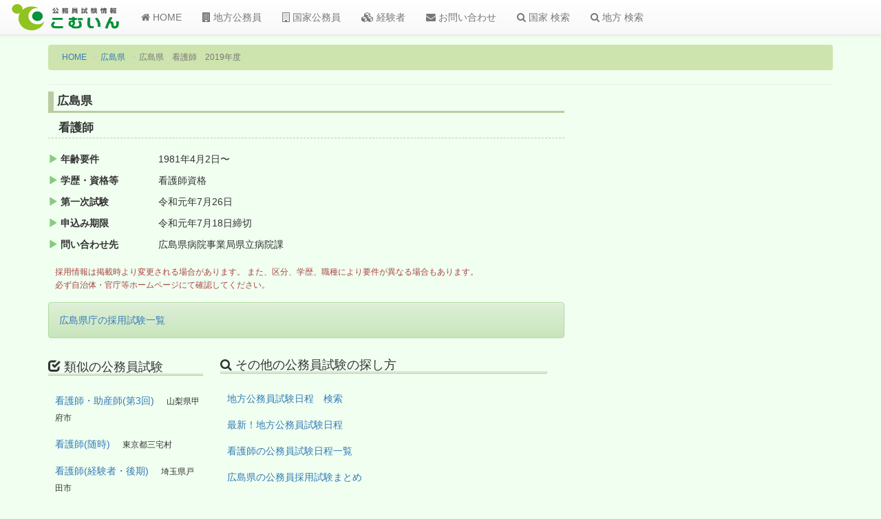

--- FILE ---
content_type: text/html; charset=UTF-8
request_url: https://comin.tank.jp/newan.php?id=c141563375600a586b57
body_size: 9522
content:

<!DOCTYPE html>
<html lang="ja">
<head>
<script async src="//pagead2.googlesyndication.com/pagead/js/adsbygoogle.js"></script>
<script>
  (adsbygoogle = window.adsbygoogle || []).push({
    google_ad_client: "ca-pub-2872824986903345",
    enable_page_level_ads: true
  });
</script>	<meta charset="UTF-8">
	<meta http-equiv="X-UA-Compatible" content="IE=edge">
	<meta name="viewport" content="width=device-width, initial-scale=1">
		<!-- ここより上にmetaタグを置かない -->
		
	<title>広島県 看護師 2019年度＊公務員試験情報こむいん</title>

	<meta name="keywords" content="広島県,地方公務員試験,看護師">
	<meta name="description" content="2019年度広島県の看護師公務員試験日程">

	<link rel="shortcut icon" type="image/x-icon" href="/newlogo/favicon.ico">
	
	
	<script src="https://ajax.googleapis.com/ajax/libs/jquery/1.11.3/jquery.min.js"></script>
	<!-- Latest compiled and minified CSS -->
	<link rel="stylesheet" href="https://maxcdn.bootstrapcdn.com/bootstrap/3.3.6/css/bootstrap.min.css" integrity="sha384-1q8mTJOASx8j1Au+a5WDVnPi2lkFfwwEAa8hDDdjZlpLegxhjVME1fgjWPGmkzs7" crossorigin="anonymous">

	<!-- Optional theme -->
	<link rel="stylesheet" href="https://maxcdn.bootstrapcdn.com/bootstrap/3.3.6/css/bootstrap-theme.min.css" integrity="sha384-fLW2N01lMqjakBkx3l/M9EahuwpSfeNvV63J5ezn3uZzapT0u7EYsXMjQV+0En5r" crossorigin="anonymous">

	<!-- Latest compiled and minified JavaScript -->
	<script src="https://maxcdn.bootstrapcdn.com/bootstrap/3.3.6/js/bootstrap.min.js" integrity="sha384-0mSbJDEHialfmuBBQP6A4Qrprq5OVfW37PRR3j5ELqxss1yVqOtnepnHVP9aJ7xS" crossorigin="anonymous"></script>

 <!--[if lt IE 9]>
      <script src="https://oss.maxcdn.com/html5shiv/3.7.2/html5shiv.min.js"></script>
      <script src="https://oss.maxcdn.com/respond/1.4.2/respond.min.js"></script>
    <![endif]-->
    
    <link href="/newcss/advance.css" rel="stylesheet" type="text/css">

</head>

<body>

	<script>
  (function(i,s,o,g,r,a,m){i['GoogleAnalyticsObject']=r;i[r]=i[r]||function(){
  (i[r].q=i[r].q||[]).push(arguments)},i[r].l=1*new Date();a=s.createElement(o),
  m=s.getElementsByTagName(o)[0];a.async=1;a.src=g;m.parentNode.insertBefore(a,m)
  })(window,document,'script','https://www.google-analytics.com/analytics.js','ga');

  ga('create', 'UA-7257761-1', 'auto');
  ga('send', 'pageview');

</script>

<!-- 　ナビゲーションバー　-->
	<nav class="navbar navbar-default navbar-fixed-top">
  <div class="container-fluid">
    <!-- Brand and toggle get grouped for better mobile display -->
    <div class="navbar-header">
      <button type="button" class="navbar-toggle collapsed" data-toggle="collapse" data-target="#bs-example-navbar-collapse-1" aria-expanded="false">
        <span class="sr-only">Toggle navigation</span>
        <span class="icon-bar"></span>
        <span class="icon-bar"></span>
        <span class="icon-bar"></span>
      </button>
      <a class="navbar-brand" href="/"><img src="/newlogo/logo3.png" alt="こむいんロゴ" class="img-rounded"></a>
    </div>
    <!-- Collect the nav links, forms, and other content for toggling -->
    <div class="collapse navbar-collapse" id="bs-example-navbar-collapse-1">
      <ul class="nav navbar-nav">
        <li><a href="/"><i class="fa fa-home"></i> HOME</a></li>
         <li><a href="/chiho-koumuin/"><i class="fa fa-building"></i> 地方公務員</a></li>
        <li><a href="/kokka-koumuin/"><i class="fa fa-building-o"></i> 国家公務員</a></li>
        <li><a href="/keikensha/"><i class="fa fa-cubes"></i> 経験者</a></li>
        <li><a href="/mail.php"><i class="fa fa-envelope"></i> お問い合わせ</a></li>
        
        <li><a href="/search_set.php?sel=1"><i class="fa fa-search"></i> 国家 検索</a></li>
        <li><a href="/search_set.php?sel=2"><i class="fa fa-search"></i> 地方 検索</a></li>
      </ul>

	
     </div><!-- /.navbar-collapse -->
  </div><!-- /.container-fluid -->
</nav>

	<div class="container my_contents02">
	   <div class="row">
	       <!--  パンくずリンク  -->
	       <div class="container">
    		<ol class="breadcrumb">
    		  <li><a href="/">HOME</a></li>
    		  <li><a href="chiho-koumuin/hiroshima.html">広島県</a></li>
    		  <li class="active">広島県　看護師　2019年度</li>
    		</ol>
    		<hr>
    		</div>
    		<!--  ↑パンくずリンク↑  -->
	   
	   	<!-- メインコンテンツ部分 -->
    		<div class="col-sm-8">	
    		<!--  詳細情報部分  -->
    		<h2 class="newanh2">広島県</h2>
    		<h3 class="newanh3">看護師</h3>
    		  <div class="colum3p">		  
		  <dl class="dl-horizontal list_newan">
		  		<dt><i class="glyphicon glyphicon-play"></i> 年齢要件</dt>
		  	  <dd>1981年4月2日〜</dd>		  			<dt><i class="glyphicon glyphicon-play"></i> 学歴・資格等</dt>
		<dd>看護師資格</dd>		  	                                                                  <dt><i class="glyphicon glyphicon-play"></i> 第一次試験</dt>
		  <dd>令和元年7月26日</dd>			<dt><i class="glyphicon glyphicon-play"></i> 申込み期限</dt>
			  <dd>令和元年7月18日締切</dd>
			<dt><i class="glyphicon glyphicon-play"></i> 問い合わせ先</dt>
			  <dd>広島県病院事業局県立病院課　</dd>
							
		   </dl>
		   		   
		   <p class="comment01 text-danger">採用情報は掲載時より変更される場合があります。
		また、区分、学歴、職種により要件が異なる場合もあります。
		<br/>必ず自治体・官庁等ホームページにて確認してください。
		   </p>
		</div>
		<!--  ↑詳細情報部分↑  -->
		
		<!--  google adsense  -->
                                                                <script async src="https://pagead2.googlesyndication.com/pagead/js/adsbygoogle.js?client=ca-pub-2872824986903345"
     crossorigin="anonymous"></script>
                                                                <!--  ↑google adsense↑ -->
                                                                <div class="alert alert-success" role="alert"><a href="/chiho-koumuin/hiroshima/todofukencho.html">広島県庁の採用試験一覧</a></div>
		<!-- 関連するその他の情報へのリンク -->
		<div class="colum3p newanbox">
		  <div class="col-sm-4">
		   <h4><i class="glyphicon glyphicon-check" aria-hidden="true"></i> 類似の公務員試験</h4>
		     <p><a href="/newan.php?id=c221767625200a970b5">看護師・助産師(第3回)</a>　
					<small>山梨県甲府市</small></p><p><a href="/newan.php?id=c231766674800a676b70">看護師(随時)</a>　
					<small>東京都三宅村</small></p><p><a href="/newan.php?id=c231763910000a782b122">看護師(経験者・後期)</a>　
					<small>埼玉県戸田市</small></p><p><a href="/newan.php?id=c231763910000a783b5">保育園看護師(経験者・後期)</a>　
					<small>埼玉県戸田市</small></p><p><a href="/newan.php?id=c231764082800a794b18">看護師(11月)</a>　
					<small>大阪府</small></p>		  </div>
		  <div class="col-sm-8">
		    <h4><i class="fa fa-search" aria-hidden="true"></i> その他の公務員試験の探し方</h4>
			    <p><a href="/search_set.php?sel=2">地方公務員試験日程　検索</a></a></p>
			    <p><a href="/chiho-koumuin/">最新！地方公務員試験日程</a></p>
			    <p><a href="/public_servant/nurse.html">看護師の公務員試験日程一覧</a></p>			    <p><a href="/chiho-koumuin/hiroshima.html">広島県の公務員採用試験まとめ</p>		  </div>
		</div>
		
		<!-- ↑関連するその他の情報へのリンク↑ -->
		
		
		
         </div>
            	   
            	   
          <!-- サイドバー  -->
  	   <div class="col-sm-3 col-sm-offset-1 side-top">
          <!--  google adsense  -->
		<script async src="https://pagead2.googlesyndication.com/pagead/js/adsbygoogle.js?client=ca-pub-2872824986903345"
     crossorigin="anonymous"></script>
<!-- newan2205 -->
<ins class="adsbygoogle"
     style="display:block"
     data-ad-client="ca-pub-2872824986903345"
     data-ad-slot="9892403904"
     data-ad-format="auto"
     data-full-width-responsive="true"></ins>
<script>
     (adsbygoogle = window.adsbygoogle || []).push({});
</script>
                                                                <!--  ↑google adsense↑ -->

        </div>
        
        </div>
     </div>
          	
 <footer class="footer">
      <div class="container">
         <ul class="list-inline">
            <li><a href="/">HOME</a></li>
            <li><a href="/chiho-koumuin/">地方公務員</a></li>
            <li><a href="/kokka-koumuin/">国家公務員</a></li>
            <li><a href="/keikensha/">経験者</a></li>
            <li><a href="/mail.php">お問い合わせ</a></li>
            <li><a href="/bbs2.php">掲示板</a></li>
            <li><a href="/sitemap.php">サイトマップ</a></li>
         </ul>
         <p><small><a href="/">公務員試験情報こむいん</a></small></p>
         <p><small>2025. All Rights Reserved.</small></p>
     </div>
</footer>


<link href="//netdna.bootstrapcdn.com/font-awesome/4.5.0/css/font-awesome.min.css" rel="stylesheet">
<div id="fb-root"></div>
<script>(function(d, s, id) {
  var js, fjs = d.getElementsByTagName(s)[0];
  if (d.getElementById(id)) return;
  js = d.createElement(s); js.id = id;
  js.src = "//connect.facebook.net/ja_JP/sdk.js#xfbml=1&version=v2.8";
  fjs.parentNode.insertBefore(js, fjs);
}(document, 'script', 'facebook-jssdk'));</script>	
	
</body>

</html>

--- FILE ---
content_type: text/html; charset=utf-8
request_url: https://www.google.com/recaptcha/api2/aframe
body_size: 269
content:
<!DOCTYPE HTML><html><head><meta http-equiv="content-type" content="text/html; charset=UTF-8"></head><body><script nonce="p83YiXMOf3Hdgz-W3DA6qw">/** Anti-fraud and anti-abuse applications only. See google.com/recaptcha */ try{var clients={'sodar':'https://pagead2.googlesyndication.com/pagead/sodar?'};window.addEventListener("message",function(a){try{if(a.source===window.parent){var b=JSON.parse(a.data);var c=clients[b['id']];if(c){var d=document.createElement('img');d.src=c+b['params']+'&rc='+(localStorage.getItem("rc::a")?sessionStorage.getItem("rc::b"):"");window.document.body.appendChild(d);sessionStorage.setItem("rc::e",parseInt(sessionStorage.getItem("rc::e")||0)+1);localStorage.setItem("rc::h",'1763562984875');}}}catch(b){}});window.parent.postMessage("_grecaptcha_ready", "*");}catch(b){}</script></body></html>

--- FILE ---
content_type: text/css
request_url: https://comin.tank.jp/newcss/advance.css
body_size: 5617
content:
html{position:relative;min-height:100%;theme_color: #f0fff0}body{padding-top:50px;background-color:#f0fff0;font-family{"ヒラギノ角ゴ ProN W3","Hiragino kaku gothic ProN",Meiryo,sans-serif}}.jumbotron{background-color:#cee4ae;padding-top:25px;padding-bottom:.5em}.jumbotron h1{font-family: 'Noto Sans JP', sans-serif;font-size:100%;font-weight:900}.jumbotron p{margin:10px;margin-top:25px}.navbar-brand .img-rounded{width:160px;height:40px;border:0 solid #ddd;margin-top:-10px}.navbar{background-color:#f0fff0}.navbar-default .navbar-toggle .icon-bar{background:#88cb7f}.sidebar-module{font-size:.95em}.sidebar-module dl{font-size:1.05em}.sidebar-module p{font-size:0.6em;padding:5px;line-height:1.8em}.sidebar-module div{margin-bottom:20px}.sidebar-module h4{background-color:#ddd;padding:10px;}.side-top{margin-top:20px}.side-con01{margin-bottom:1em;margin-top:3em;font-size:.9em}.side-con01 h4{background-color:#badcad;padding:7px}.side-con01 p{margin-left:5px}.side_dl01 dl{margin:5px}.side_dl01 dd{margin-left:5px;margin-bottom:10px}.breadcrumb{background-color:#cee4ae;font-size:.85em;padding:10px 0 10px 20px}.breadcrumb li+li:before{content:">"}.checkbox-inline+.checkbox-inline{margin-left:0;margin-right:10px}.checkbox-inline:first-child{margin-right:10px}.my_contents01 h1{font-size:1.8em;margin:0 0 15px 10px}.my_contents01 h2{font-size:1.4em;padding-bottom:5px;border-bottom:solid 2px #455765}.my_contents01 h3{font-size:1.4em;font-weight:bold;padding-bottom:5px;padding-left:10px;border-bottom:solid 2px #455765;border-left:solid 5px #455765}.my_contents01 h4{font-size:1.2em;border-bottom:solid 1px #9ba88d;font-weight:bold}h4.kekka{font-size:1.05em;border-bottom:solid 2px #9ba88d}.faq h4{font-size:1.2em;border-bottom:solid 1px #9ba88d;border-left:solid 5px #9ba88d;margin:30px 0 20px 0;padding-left:20px;color:#1e50a2}p.kekka{height:3em}.my_contents01 p{font-size:1.1em}.my_contents02{margin-top:15px}.my_pankuzu{background-color:#cee4ae}.colum3p div{margin-bottom:25px;display:box}.colum3p p{font-size:1.0;margin:10px 5px 0 10px;line-height:1.65em}.colum3p table{width:100%}.table1{font-size:0.88em}.article{margin-left:-10px;margin-bottom:20px}.article p{font-size:1.0;margin:10px 5px 0 20px;line-height:2.1em}.article2 p{line-height:1.9em;padding:10px}.list01{margin-left:15px}.list01 dt{text-align:left;line-height:2.5em}.list01 dd{margin-bottom:10px;line-height:2.5em}.list01 li{margin-left:15px}.list01 i{color:#88cb7f}.list02 li{margin-bottom:10px}.list03{margin-bottom:5px}.list03 ul{margin:15px 0 10px 20px}.list03 li{padding:0 1.8em 1.2em 0}ul.list04{margin-top:5px;font-size:.95em;margin-bottom:0}.list05 dt{width:220px}.list06 dd{margin-bottom:20px;border-bottom:1px solid #bacc9f}.citylist{margin:0;padding:0}.citylist dl{margin:0;padding:0}.citylist dt{text-align:left;width:120px;margin:5px 0 0 20px;font-weight:normal}.citylist dd{padding:0;padding-left:20px;margin-top:-10px}.numlist{margin:20px 0 20px 20px}.numlist li{margin-bottom:10px;}.list_side01{line-height:2.2em;margin-left:10px;font-size:1.1em}.list_side01 ul{margin-bottom:10px;margin-left:10px}.list_newan dd{margin-left:10px}.list_newan i{color:#88cb7f}.list_newan dd{line-height:1.5em}.list_newan dt{text-align:left;line-height:1.5em}.list_newan dd{margin-bottom:10px;line-height:1.5em}.list_newan li{margin-left:15px}button.back{margin:20px 20px 40px 40px}i.large{font-size:20px}div.form01{margin:0 10px 0 10px;padding:0 15px 0 15px}.form02{padding:0 10px 0 15px;margin-bottom:0}.form02 div{margin-bottom:2em;border-bottom:solid 2px #bacc9f;padding-bottom:15px;}.form03{margin:0 10px 20px 10px;padding:0 15px 0 15px}label.v-align{margin:8px 3px 0 3px}.abox a{display:block}p.comment01{font-size:.85em;margin-left:10px;margin-bottom:15px}p.comment02{font-size:.95em;margin-bottom:20px}p.comment03{margin:0 0 10px 5px;font-weight:bold;border-bottom:2px solid #f3bf88;border-left:7px solid #f3bf88;padding-left:10px}p.comment04{font-size:.8em;color:red;margin:0 0 20px 20px}p.comment05{font-size:1.0em;margin-bottom:20px}ul.page-k{margin-left:30px}p.page_info{margin:-10px 0 30px 60px;font-size:.9em;padding:0}.footer{bottom:0;text-align:center;padding:10px;background-color:#cee4ae;width:100%}div.no-margin{padding:0;margin:0}.icon_l{font-size:1.5em}.osirase div{background-color:#fff;border:1px #000 solid;margin-bottom:5px;padding:10px}.osirase dd{margin-bottom:15px}.osirase ul{padding-left:10px}.osirase li{line-height:2.5em;font-size:1.02em;list-style-type:none}.margin50{margin-top:20px}.margin-bm30{margin-bottom:100px}.add{margin-right:5px}div.addbom{margin:10px 0 10px 0}.red{color:red}.kousin{border-bottom:1px #122111 solid;font-weight:bold}.fb_iframe_widget>span{vertical-align:baseline !important}.sitemap h2{margin-bottom:30px;font-size:1.8em;border:0}.sitemap p{font-size:.95em}div.adds{margin-top:40px;margin-bottom:55px}.adds p{font-size:.85em}.newanh2{margin-top:-10px;border-left:solid 8px #bacc9f;border-bottom:solid 3px #bacc9f;padding:5px;font-size:1.2em;font-weight:bold}.newanh3{margin-top:-2px;font-size:1.2em;padding:5px;margin-bottom:20px;font-weight:bold;padding-left:15px;border-bottom:dashed 1px #bacc9f}.newanbox div{padding:0px;padding-right:25px;padding-bottom:20px}.newanbox h4{margin-bottom:25px;border-bottom:double 3px #bacc9f;}.newanbox p{margin-bottom:15px;}.margin-b40{margin-bottom:40px}.komudata h2{border-left:12px solid #bacc9f;padding:5px;border-bottom:2px solid #bacc9f}.komudata p{line-height:2.0em;margin-bottom:15px;padding-left:10px;padding-right:10px}.align-r{text-align:right}thead.fix{background-color:#cee4ae}.buttonlink a:hover{text-decoration: none}.buttonlink p:nth-child(n + 2){padding:5px}.table2 tr:nth-child(2n+0){background-color:#ebf6f7}